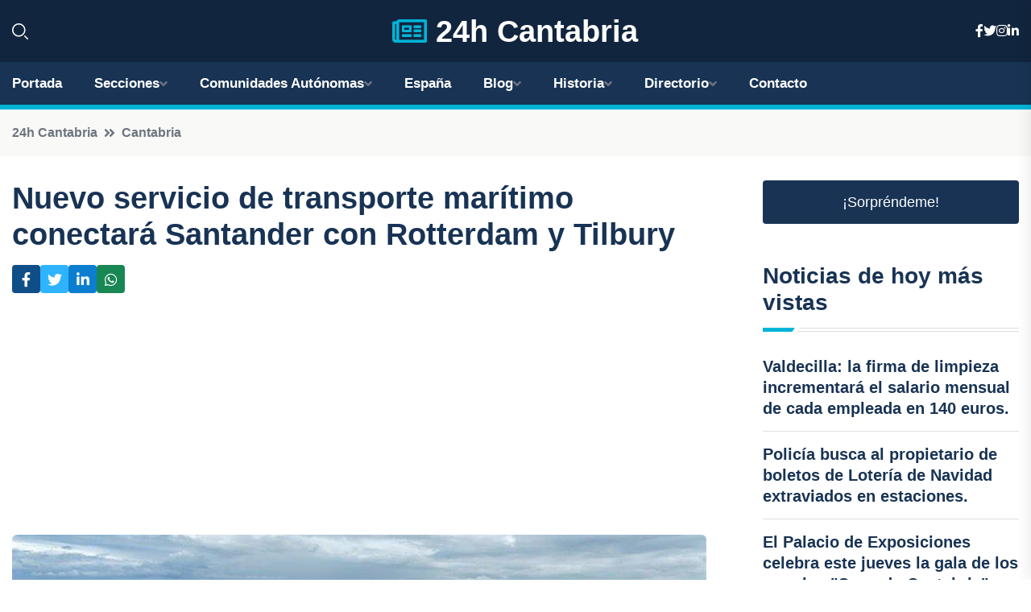

--- FILE ---
content_type: text/html; charset=utf-8
request_url: https://www.google.com/recaptcha/api2/aframe
body_size: 269
content:
<!DOCTYPE HTML><html><head><meta http-equiv="content-type" content="text/html; charset=UTF-8"></head><body><script nonce="MU5vXyjVrFZ-KHK2aVkgaw">/** Anti-fraud and anti-abuse applications only. See google.com/recaptcha */ try{var clients={'sodar':'https://pagead2.googlesyndication.com/pagead/sodar?'};window.addEventListener("message",function(a){try{if(a.source===window.parent){var b=JSON.parse(a.data);var c=clients[b['id']];if(c){var d=document.createElement('img');d.src=c+b['params']+'&rc='+(localStorage.getItem("rc::a")?sessionStorage.getItem("rc::b"):"");window.document.body.appendChild(d);sessionStorage.setItem("rc::e",parseInt(sessionStorage.getItem("rc::e")||0)+1);localStorage.setItem("rc::h",'1769392371290');}}}catch(b){}});window.parent.postMessage("_grecaptcha_ready", "*");}catch(b){}</script></body></html>